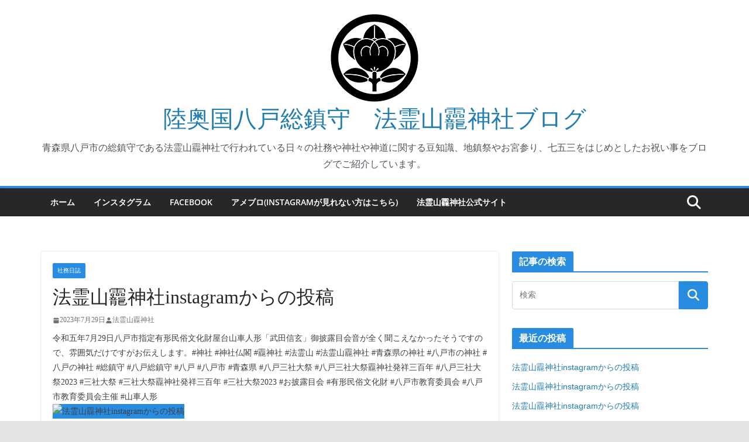

--- FILE ---
content_type: text/html; charset=UTF-8
request_url: https://blog.ogami-jinja.jp/archives/5892
body_size: 17083
content:
		<!doctype html>
		<html lang="ja">
		
<head><style>img.lazy{min-height:1px}</style><link href="https://blog.ogami-jinja.jp/wp-content/plugins/w3-total-cache/pub/js/lazyload.min.js" as="script">

			<meta charset="UTF-8"/>
		<meta name="viewport" content="width=device-width, initial-scale=1">
		<link rel="profile" href="http://gmpg.org/xfn/11"/>
		
	<meta name='robots' content='index, follow, max-image-preview:large, max-snippet:-1, max-video-preview:-1' />

	<!-- This site is optimized with the Yoast SEO plugin v26.8 - https://yoast.com/product/yoast-seo-wordpress/ -->
	<title>法霊山龗神社instagramからの投稿 - 陸奥国八戸総鎮守　法霊山龗神社ブログ</title>
	<link rel="canonical" href="https://blog.ogami-jinja.jp/archives/5892" />
	<meta property="og:locale" content="ja_JP" />
	<meta property="og:type" content="article" />
	<meta property="og:title" content="法霊山龗神社instagramからの投稿 - 陸奥国八戸総鎮守　法霊山龗神社ブログ" />
	<meta property="og:description" content="令和五年7月29日八戸市指定有形民俗文化財屋台山車人形「武田信玄」御披露目会音が全く聞こえなかったそうですので、雰囲気だけですがお伝えします。#神社 #神社仏閣 #龗神社 #法霊山 #法霊山龗神社 #青森県の神社 #八戸" />
	<meta property="og:url" content="https://blog.ogami-jinja.jp/archives/5892" />
	<meta property="og:site_name" content="陸奥国八戸総鎮守　法霊山龗神社ブログ" />
	<meta property="article:publisher" content="https://www.facebook.com/ogamijinja/" />
	<meta property="article:published_time" content="2023-07-29T07:13:04+00:00" />
	<meta property="article:modified_time" content="2023-08-08T09:46:03+00:00" />
	<meta name="author" content="法霊山龗神社" />
	<meta name="twitter:card" content="summary_large_image" />
	<meta name="twitter:label1" content="執筆者" />
	<meta name="twitter:data1" content="法霊山龗神社" />
	<script type="application/ld+json" class="yoast-schema-graph">{"@context":"https://schema.org","@graph":[{"@type":"Article","@id":"https://blog.ogami-jinja.jp/archives/5892#article","isPartOf":{"@id":"https://blog.ogami-jinja.jp/archives/5892"},"author":{"name":"法霊山龗神社","@id":"https://blog.ogami-jinja.jp/#/schema/person/c6f186a3454338d8ef0e658d3fc92ca7"},"headline":"法霊山龗神社instagramからの投稿","datePublished":"2023-07-29T07:13:04+00:00","dateModified":"2023-08-08T09:46:03+00:00","mainEntityOfPage":{"@id":"https://blog.ogami-jinja.jp/archives/5892"},"wordCount":1,"publisher":{"@id":"https://blog.ogami-jinja.jp/#organization"},"image":{"@id":"https://blog.ogami-jinja.jp/archives/5892#primaryimage"},"thumbnailUrl":"","articleSection":["社務日誌"],"inLanguage":"ja"},{"@type":"WebPage","@id":"https://blog.ogami-jinja.jp/archives/5892","url":"https://blog.ogami-jinja.jp/archives/5892","name":"法霊山龗神社instagramからの投稿 - 陸奥国八戸総鎮守　法霊山龗神社ブログ","isPartOf":{"@id":"https://blog.ogami-jinja.jp/#website"},"primaryImageOfPage":{"@id":"https://blog.ogami-jinja.jp/archives/5892#primaryimage"},"image":{"@id":"https://blog.ogami-jinja.jp/archives/5892#primaryimage"},"thumbnailUrl":"","datePublished":"2023-07-29T07:13:04+00:00","dateModified":"2023-08-08T09:46:03+00:00","breadcrumb":{"@id":"https://blog.ogami-jinja.jp/archives/5892#breadcrumb"},"inLanguage":"ja","potentialAction":[{"@type":"ReadAction","target":["https://blog.ogami-jinja.jp/archives/5892"]}]},{"@type":"ImageObject","inLanguage":"ja","@id":"https://blog.ogami-jinja.jp/archives/5892#primaryimage","url":"","contentUrl":"","width":432,"height":768},{"@type":"BreadcrumbList","@id":"https://blog.ogami-jinja.jp/archives/5892#breadcrumb","itemListElement":[{"@type":"ListItem","position":1,"name":"ホーム","item":"https://blog.ogami-jinja.jp/"},{"@type":"ListItem","position":2,"name":"法霊山龗神社instagramからの投稿"}]},{"@type":"WebSite","@id":"https://blog.ogami-jinja.jp/#website","url":"https://blog.ogami-jinja.jp/","name":"法霊山龗神社ブログ","description":"青森県八戸市の総鎮守である法霊山龗神社で行われている日々の社務や神社や神道に関する豆知識、地鎮祭やお宮参り、七五三をはじめとしたお祝い事をブログでご紹介しています。","publisher":{"@id":"https://blog.ogami-jinja.jp/#organization"},"potentialAction":[{"@type":"SearchAction","target":{"@type":"EntryPoint","urlTemplate":"https://blog.ogami-jinja.jp/?s={search_term_string}"},"query-input":{"@type":"PropertyValueSpecification","valueRequired":true,"valueName":"search_term_string"}}],"inLanguage":"ja"},{"@type":"Organization","@id":"https://blog.ogami-jinja.jp/#organization","name":"宗教法人龗神社","url":"https://blog.ogami-jinja.jp/","logo":{"@type":"ImageObject","inLanguage":"ja","@id":"https://blog.ogami-jinja.jp/#/schema/logo/image/","url":"https://blog.ogami-jinja.jp/wp-content/uploads/2021/06/f33285864d75b47f95a2d6544ce94839.png","contentUrl":"https://blog.ogami-jinja.jp/wp-content/uploads/2021/06/f33285864d75b47f95a2d6544ce94839.png","width":150,"height":150,"caption":"宗教法人龗神社"},"image":{"@id":"https://blog.ogami-jinja.jp/#/schema/logo/image/"},"sameAs":["https://www.facebook.com/ogamijinja/","https://www.instagram.com/ogami_jinja/","https://www.youtube.com/channel/UCRmgjmo9zK-SUV2dfPeNppA","https://ja.wikipedia.org/wiki/龗神社"]},{"@type":"Person","@id":"https://blog.ogami-jinja.jp/#/schema/person/c6f186a3454338d8ef0e658d3fc92ca7","name":"法霊山龗神社","image":{"@type":"ImageObject","inLanguage":"ja","@id":"https://blog.ogami-jinja.jp/#/schema/person/image/","url":"https://secure.gravatar.com/avatar/1818d93646885474aa38817a3d7c9d87d02d23d4dadd355b54a57c30d5fd15f5?s=96&d=mm&r=g","contentUrl":"https://secure.gravatar.com/avatar/1818d93646885474aa38817a3d7c9d87d02d23d4dadd355b54a57c30d5fd15f5?s=96&d=mm&r=g","caption":"法霊山龗神社"}}]}</script>
	<!-- / Yoast SEO plugin. -->


<link rel='dns-prefetch' href='//webfonts.xserver.jp' />
<link rel='dns-prefetch' href='//stats.wp.com' />
<link rel='dns-prefetch' href='//www.googletagmanager.com' />
<link rel="alternate" type="application/rss+xml" title="陸奥国八戸総鎮守　法霊山龗神社ブログ &raquo; フィード" href="https://blog.ogami-jinja.jp/feed" />
<link rel="alternate" type="application/rss+xml" title="陸奥国八戸総鎮守　法霊山龗神社ブログ &raquo; コメントフィード" href="https://blog.ogami-jinja.jp/comments/feed" />
<link rel="alternate" type="application/rss+xml" title="陸奥国八戸総鎮守　法霊山龗神社ブログ &raquo; 法霊山龗神社instagramからの投稿 のコメントのフィード" href="https://blog.ogami-jinja.jp/archives/5892/feed" />
<link rel="alternate" title="oEmbed (JSON)" type="application/json+oembed" href="https://blog.ogami-jinja.jp/wp-json/oembed/1.0/embed?url=https%3A%2F%2Fblog.ogami-jinja.jp%2Farchives%2F5892" />
<link rel="alternate" title="oEmbed (XML)" type="text/xml+oembed" href="https://blog.ogami-jinja.jp/wp-json/oembed/1.0/embed?url=https%3A%2F%2Fblog.ogami-jinja.jp%2Farchives%2F5892&#038;format=xml" />
<style id='wp-img-auto-sizes-contain-inline-css' type='text/css'>
img:is([sizes=auto i],[sizes^="auto," i]){contain-intrinsic-size:3000px 1500px}
/*# sourceURL=wp-img-auto-sizes-contain-inline-css */
</style>
<style id='wp-emoji-styles-inline-css' type='text/css'>

	img.wp-smiley, img.emoji {
		display: inline !important;
		border: none !important;
		box-shadow: none !important;
		height: 1em !important;
		width: 1em !important;
		margin: 0 0.07em !important;
		vertical-align: -0.1em !important;
		background: none !important;
		padding: 0 !important;
	}
/*# sourceURL=wp-emoji-styles-inline-css */
</style>
<style id='wp-block-library-inline-css' type='text/css'>
:root{--wp-block-synced-color:#7a00df;--wp-block-synced-color--rgb:122,0,223;--wp-bound-block-color:var(--wp-block-synced-color);--wp-editor-canvas-background:#ddd;--wp-admin-theme-color:#007cba;--wp-admin-theme-color--rgb:0,124,186;--wp-admin-theme-color-darker-10:#006ba1;--wp-admin-theme-color-darker-10--rgb:0,107,160.5;--wp-admin-theme-color-darker-20:#005a87;--wp-admin-theme-color-darker-20--rgb:0,90,135;--wp-admin-border-width-focus:2px}@media (min-resolution:192dpi){:root{--wp-admin-border-width-focus:1.5px}}.wp-element-button{cursor:pointer}:root .has-very-light-gray-background-color{background-color:#eee}:root .has-very-dark-gray-background-color{background-color:#313131}:root .has-very-light-gray-color{color:#eee}:root .has-very-dark-gray-color{color:#313131}:root .has-vivid-green-cyan-to-vivid-cyan-blue-gradient-background{background:linear-gradient(135deg,#00d084,#0693e3)}:root .has-purple-crush-gradient-background{background:linear-gradient(135deg,#34e2e4,#4721fb 50%,#ab1dfe)}:root .has-hazy-dawn-gradient-background{background:linear-gradient(135deg,#faaca8,#dad0ec)}:root .has-subdued-olive-gradient-background{background:linear-gradient(135deg,#fafae1,#67a671)}:root .has-atomic-cream-gradient-background{background:linear-gradient(135deg,#fdd79a,#004a59)}:root .has-nightshade-gradient-background{background:linear-gradient(135deg,#330968,#31cdcf)}:root .has-midnight-gradient-background{background:linear-gradient(135deg,#020381,#2874fc)}:root{--wp--preset--font-size--normal:16px;--wp--preset--font-size--huge:42px}.has-regular-font-size{font-size:1em}.has-larger-font-size{font-size:2.625em}.has-normal-font-size{font-size:var(--wp--preset--font-size--normal)}.has-huge-font-size{font-size:var(--wp--preset--font-size--huge)}.has-text-align-center{text-align:center}.has-text-align-left{text-align:left}.has-text-align-right{text-align:right}.has-fit-text{white-space:nowrap!important}#end-resizable-editor-section{display:none}.aligncenter{clear:both}.items-justified-left{justify-content:flex-start}.items-justified-center{justify-content:center}.items-justified-right{justify-content:flex-end}.items-justified-space-between{justify-content:space-between}.screen-reader-text{border:0;clip-path:inset(50%);height:1px;margin:-1px;overflow:hidden;padding:0;position:absolute;width:1px;word-wrap:normal!important}.screen-reader-text:focus{background-color:#ddd;clip-path:none;color:#444;display:block;font-size:1em;height:auto;left:5px;line-height:normal;padding:15px 23px 14px;text-decoration:none;top:5px;width:auto;z-index:100000}html :where(.has-border-color){border-style:solid}html :where([style*=border-top-color]){border-top-style:solid}html :where([style*=border-right-color]){border-right-style:solid}html :where([style*=border-bottom-color]){border-bottom-style:solid}html :where([style*=border-left-color]){border-left-style:solid}html :where([style*=border-width]){border-style:solid}html :where([style*=border-top-width]){border-top-style:solid}html :where([style*=border-right-width]){border-right-style:solid}html :where([style*=border-bottom-width]){border-bottom-style:solid}html :where([style*=border-left-width]){border-left-style:solid}html :where(img[class*=wp-image-]){height:auto;max-width:100%}:where(figure){margin:0 0 1em}html :where(.is-position-sticky){--wp-admin--admin-bar--position-offset:var(--wp-admin--admin-bar--height,0px)}@media screen and (max-width:600px){html :where(.is-position-sticky){--wp-admin--admin-bar--position-offset:0px}}

/*# sourceURL=wp-block-library-inline-css */
</style><style id='global-styles-inline-css' type='text/css'>
:root{--wp--preset--aspect-ratio--square: 1;--wp--preset--aspect-ratio--4-3: 4/3;--wp--preset--aspect-ratio--3-4: 3/4;--wp--preset--aspect-ratio--3-2: 3/2;--wp--preset--aspect-ratio--2-3: 2/3;--wp--preset--aspect-ratio--16-9: 16/9;--wp--preset--aspect-ratio--9-16: 9/16;--wp--preset--color--black: #000000;--wp--preset--color--cyan-bluish-gray: #abb8c3;--wp--preset--color--white: #ffffff;--wp--preset--color--pale-pink: #f78da7;--wp--preset--color--vivid-red: #cf2e2e;--wp--preset--color--luminous-vivid-orange: #ff6900;--wp--preset--color--luminous-vivid-amber: #fcb900;--wp--preset--color--light-green-cyan: #7bdcb5;--wp--preset--color--vivid-green-cyan: #00d084;--wp--preset--color--pale-cyan-blue: #8ed1fc;--wp--preset--color--vivid-cyan-blue: #0693e3;--wp--preset--color--vivid-purple: #9b51e0;--wp--preset--gradient--vivid-cyan-blue-to-vivid-purple: linear-gradient(135deg,rgb(6,147,227) 0%,rgb(155,81,224) 100%);--wp--preset--gradient--light-green-cyan-to-vivid-green-cyan: linear-gradient(135deg,rgb(122,220,180) 0%,rgb(0,208,130) 100%);--wp--preset--gradient--luminous-vivid-amber-to-luminous-vivid-orange: linear-gradient(135deg,rgb(252,185,0) 0%,rgb(255,105,0) 100%);--wp--preset--gradient--luminous-vivid-orange-to-vivid-red: linear-gradient(135deg,rgb(255,105,0) 0%,rgb(207,46,46) 100%);--wp--preset--gradient--very-light-gray-to-cyan-bluish-gray: linear-gradient(135deg,rgb(238,238,238) 0%,rgb(169,184,195) 100%);--wp--preset--gradient--cool-to-warm-spectrum: linear-gradient(135deg,rgb(74,234,220) 0%,rgb(151,120,209) 20%,rgb(207,42,186) 40%,rgb(238,44,130) 60%,rgb(251,105,98) 80%,rgb(254,248,76) 100%);--wp--preset--gradient--blush-light-purple: linear-gradient(135deg,rgb(255,206,236) 0%,rgb(152,150,240) 100%);--wp--preset--gradient--blush-bordeaux: linear-gradient(135deg,rgb(254,205,165) 0%,rgb(254,45,45) 50%,rgb(107,0,62) 100%);--wp--preset--gradient--luminous-dusk: linear-gradient(135deg,rgb(255,203,112) 0%,rgb(199,81,192) 50%,rgb(65,88,208) 100%);--wp--preset--gradient--pale-ocean: linear-gradient(135deg,rgb(255,245,203) 0%,rgb(182,227,212) 50%,rgb(51,167,181) 100%);--wp--preset--gradient--electric-grass: linear-gradient(135deg,rgb(202,248,128) 0%,rgb(113,206,126) 100%);--wp--preset--gradient--midnight: linear-gradient(135deg,rgb(2,3,129) 0%,rgb(40,116,252) 100%);--wp--preset--font-size--small: 13px;--wp--preset--font-size--medium: 20px;--wp--preset--font-size--large: 36px;--wp--preset--font-size--x-large: 42px;--wp--preset--spacing--20: 0.44rem;--wp--preset--spacing--30: 0.67rem;--wp--preset--spacing--40: 1rem;--wp--preset--spacing--50: 1.5rem;--wp--preset--spacing--60: 2.25rem;--wp--preset--spacing--70: 3.38rem;--wp--preset--spacing--80: 5.06rem;--wp--preset--shadow--natural: 6px 6px 9px rgba(0, 0, 0, 0.2);--wp--preset--shadow--deep: 12px 12px 50px rgba(0, 0, 0, 0.4);--wp--preset--shadow--sharp: 6px 6px 0px rgba(0, 0, 0, 0.2);--wp--preset--shadow--outlined: 6px 6px 0px -3px rgb(255, 255, 255), 6px 6px rgb(0, 0, 0);--wp--preset--shadow--crisp: 6px 6px 0px rgb(0, 0, 0);}:where(body) { margin: 0; }.wp-site-blocks > .alignleft { float: left; margin-right: 2em; }.wp-site-blocks > .alignright { float: right; margin-left: 2em; }.wp-site-blocks > .aligncenter { justify-content: center; margin-left: auto; margin-right: auto; }:where(.wp-site-blocks) > * { margin-block-start: 24px; margin-block-end: 0; }:where(.wp-site-blocks) > :first-child { margin-block-start: 0; }:where(.wp-site-blocks) > :last-child { margin-block-end: 0; }:root { --wp--style--block-gap: 24px; }:root :where(.is-layout-flow) > :first-child{margin-block-start: 0;}:root :where(.is-layout-flow) > :last-child{margin-block-end: 0;}:root :where(.is-layout-flow) > *{margin-block-start: 24px;margin-block-end: 0;}:root :where(.is-layout-constrained) > :first-child{margin-block-start: 0;}:root :where(.is-layout-constrained) > :last-child{margin-block-end: 0;}:root :where(.is-layout-constrained) > *{margin-block-start: 24px;margin-block-end: 0;}:root :where(.is-layout-flex){gap: 24px;}:root :where(.is-layout-grid){gap: 24px;}.is-layout-flow > .alignleft{float: left;margin-inline-start: 0;margin-inline-end: 2em;}.is-layout-flow > .alignright{float: right;margin-inline-start: 2em;margin-inline-end: 0;}.is-layout-flow > .aligncenter{margin-left: auto !important;margin-right: auto !important;}.is-layout-constrained > .alignleft{float: left;margin-inline-start: 0;margin-inline-end: 2em;}.is-layout-constrained > .alignright{float: right;margin-inline-start: 2em;margin-inline-end: 0;}.is-layout-constrained > .aligncenter{margin-left: auto !important;margin-right: auto !important;}.is-layout-constrained > :where(:not(.alignleft):not(.alignright):not(.alignfull)){margin-left: auto !important;margin-right: auto !important;}body .is-layout-flex{display: flex;}.is-layout-flex{flex-wrap: wrap;align-items: center;}.is-layout-flex > :is(*, div){margin: 0;}body .is-layout-grid{display: grid;}.is-layout-grid > :is(*, div){margin: 0;}body{padding-top: 0px;padding-right: 0px;padding-bottom: 0px;padding-left: 0px;}a:where(:not(.wp-element-button)){text-decoration: underline;}:root :where(.wp-element-button, .wp-block-button__link){background-color: #32373c;border-width: 0;color: #fff;font-family: inherit;font-size: inherit;font-style: inherit;font-weight: inherit;letter-spacing: inherit;line-height: inherit;padding-top: calc(0.667em + 2px);padding-right: calc(1.333em + 2px);padding-bottom: calc(0.667em + 2px);padding-left: calc(1.333em + 2px);text-decoration: none;text-transform: inherit;}.has-black-color{color: var(--wp--preset--color--black) !important;}.has-cyan-bluish-gray-color{color: var(--wp--preset--color--cyan-bluish-gray) !important;}.has-white-color{color: var(--wp--preset--color--white) !important;}.has-pale-pink-color{color: var(--wp--preset--color--pale-pink) !important;}.has-vivid-red-color{color: var(--wp--preset--color--vivid-red) !important;}.has-luminous-vivid-orange-color{color: var(--wp--preset--color--luminous-vivid-orange) !important;}.has-luminous-vivid-amber-color{color: var(--wp--preset--color--luminous-vivid-amber) !important;}.has-light-green-cyan-color{color: var(--wp--preset--color--light-green-cyan) !important;}.has-vivid-green-cyan-color{color: var(--wp--preset--color--vivid-green-cyan) !important;}.has-pale-cyan-blue-color{color: var(--wp--preset--color--pale-cyan-blue) !important;}.has-vivid-cyan-blue-color{color: var(--wp--preset--color--vivid-cyan-blue) !important;}.has-vivid-purple-color{color: var(--wp--preset--color--vivid-purple) !important;}.has-black-background-color{background-color: var(--wp--preset--color--black) !important;}.has-cyan-bluish-gray-background-color{background-color: var(--wp--preset--color--cyan-bluish-gray) !important;}.has-white-background-color{background-color: var(--wp--preset--color--white) !important;}.has-pale-pink-background-color{background-color: var(--wp--preset--color--pale-pink) !important;}.has-vivid-red-background-color{background-color: var(--wp--preset--color--vivid-red) !important;}.has-luminous-vivid-orange-background-color{background-color: var(--wp--preset--color--luminous-vivid-orange) !important;}.has-luminous-vivid-amber-background-color{background-color: var(--wp--preset--color--luminous-vivid-amber) !important;}.has-light-green-cyan-background-color{background-color: var(--wp--preset--color--light-green-cyan) !important;}.has-vivid-green-cyan-background-color{background-color: var(--wp--preset--color--vivid-green-cyan) !important;}.has-pale-cyan-blue-background-color{background-color: var(--wp--preset--color--pale-cyan-blue) !important;}.has-vivid-cyan-blue-background-color{background-color: var(--wp--preset--color--vivid-cyan-blue) !important;}.has-vivid-purple-background-color{background-color: var(--wp--preset--color--vivid-purple) !important;}.has-black-border-color{border-color: var(--wp--preset--color--black) !important;}.has-cyan-bluish-gray-border-color{border-color: var(--wp--preset--color--cyan-bluish-gray) !important;}.has-white-border-color{border-color: var(--wp--preset--color--white) !important;}.has-pale-pink-border-color{border-color: var(--wp--preset--color--pale-pink) !important;}.has-vivid-red-border-color{border-color: var(--wp--preset--color--vivid-red) !important;}.has-luminous-vivid-orange-border-color{border-color: var(--wp--preset--color--luminous-vivid-orange) !important;}.has-luminous-vivid-amber-border-color{border-color: var(--wp--preset--color--luminous-vivid-amber) !important;}.has-light-green-cyan-border-color{border-color: var(--wp--preset--color--light-green-cyan) !important;}.has-vivid-green-cyan-border-color{border-color: var(--wp--preset--color--vivid-green-cyan) !important;}.has-pale-cyan-blue-border-color{border-color: var(--wp--preset--color--pale-cyan-blue) !important;}.has-vivid-cyan-blue-border-color{border-color: var(--wp--preset--color--vivid-cyan-blue) !important;}.has-vivid-purple-border-color{border-color: var(--wp--preset--color--vivid-purple) !important;}.has-vivid-cyan-blue-to-vivid-purple-gradient-background{background: var(--wp--preset--gradient--vivid-cyan-blue-to-vivid-purple) !important;}.has-light-green-cyan-to-vivid-green-cyan-gradient-background{background: var(--wp--preset--gradient--light-green-cyan-to-vivid-green-cyan) !important;}.has-luminous-vivid-amber-to-luminous-vivid-orange-gradient-background{background: var(--wp--preset--gradient--luminous-vivid-amber-to-luminous-vivid-orange) !important;}.has-luminous-vivid-orange-to-vivid-red-gradient-background{background: var(--wp--preset--gradient--luminous-vivid-orange-to-vivid-red) !important;}.has-very-light-gray-to-cyan-bluish-gray-gradient-background{background: var(--wp--preset--gradient--very-light-gray-to-cyan-bluish-gray) !important;}.has-cool-to-warm-spectrum-gradient-background{background: var(--wp--preset--gradient--cool-to-warm-spectrum) !important;}.has-blush-light-purple-gradient-background{background: var(--wp--preset--gradient--blush-light-purple) !important;}.has-blush-bordeaux-gradient-background{background: var(--wp--preset--gradient--blush-bordeaux) !important;}.has-luminous-dusk-gradient-background{background: var(--wp--preset--gradient--luminous-dusk) !important;}.has-pale-ocean-gradient-background{background: var(--wp--preset--gradient--pale-ocean) !important;}.has-electric-grass-gradient-background{background: var(--wp--preset--gradient--electric-grass) !important;}.has-midnight-gradient-background{background: var(--wp--preset--gradient--midnight) !important;}.has-small-font-size{font-size: var(--wp--preset--font-size--small) !important;}.has-medium-font-size{font-size: var(--wp--preset--font-size--medium) !important;}.has-large-font-size{font-size: var(--wp--preset--font-size--large) !important;}.has-x-large-font-size{font-size: var(--wp--preset--font-size--x-large) !important;}
/*# sourceURL=global-styles-inline-css */
</style>

<link rel='stylesheet' id='colormag_style-css' href='https://blog.ogami-jinja.jp/wp-content/themes/colormag/style.css?ver=4.0.10' type='text/css' media='all' />
<style id='colormag_style-inline-css' type='text/css'>
.colormag-button,
			blockquote, button,
			input[type=reset],
			input[type=button],
			input[type=submit],
			.cm-home-icon.front_page_on,
			.cm-post-categories a,
			.cm-primary-nav ul li ul li:hover,
			.cm-primary-nav ul li.current-menu-item,
			.cm-primary-nav ul li.current_page_ancestor,
			.cm-primary-nav ul li.current-menu-ancestor,
			.cm-primary-nav ul li.current_page_item,
			.cm-primary-nav ul li:hover,
			.cm-primary-nav ul li.focus,
			.cm-mobile-nav li a:hover,
			.colormag-header-clean #cm-primary-nav .cm-menu-toggle:hover,
			.cm-header .cm-mobile-nav li:hover,
			.cm-header .cm-mobile-nav li.current-page-ancestor,
			.cm-header .cm-mobile-nav li.current-menu-ancestor,
			.cm-header .cm-mobile-nav li.current-page-item,
			.cm-header .cm-mobile-nav li.current-menu-item,
			.cm-primary-nav ul li.focus > a,
			.cm-layout-2 .cm-primary-nav ul ul.sub-menu li.focus > a,
			.cm-mobile-nav .current-menu-item>a, .cm-mobile-nav .current_page_item>a,
			.colormag-header-clean .cm-mobile-nav li:hover > a,
			.colormag-header-clean .cm-mobile-nav li.current-page-ancestor > a,
			.colormag-header-clean .cm-mobile-nav li.current-menu-ancestor > a,
			.colormag-header-clean .cm-mobile-nav li.current-page-item > a,
			.colormag-header-clean .cm-mobile-nav li.current-menu-item > a,
			.fa.search-top:hover,
			.widget_call_to_action .btn--primary,
			.colormag-footer--classic .cm-footer-cols .cm-row .cm-widget-title span::before,
			.colormag-footer--classic-bordered .cm-footer-cols .cm-row .cm-widget-title span::before,
			.cm-featured-posts .cm-widget-title span,
			.cm-featured-category-slider-widget .cm-slide-content .cm-entry-header-meta .cm-post-categories a,
			.cm-highlighted-posts .cm-post-content .cm-entry-header-meta .cm-post-categories a,
			.cm-category-slide-next, .cm-category-slide-prev, .slide-next,
			.slide-prev, .cm-tabbed-widget ul li, .cm-posts .wp-pagenavi .current,
			.cm-posts .wp-pagenavi a:hover, .cm-secondary .cm-widget-title span,
			.cm-posts .post .cm-post-content .cm-entry-header-meta .cm-post-categories a,
			.cm-page-header .cm-page-title span, .entry-meta .post-format i,
			.format-link .cm-entry-summary a, .cm-entry-button, .infinite-scroll .tg-infinite-scroll,
			.no-more-post-text, .pagination span,
			.comments-area .comment-author-link span,
			.cm-footer-cols .cm-row .cm-widget-title span,
			.advertisement_above_footer .cm-widget-title span,
			.error, .cm-primary .cm-widget-title span,
			.related-posts-wrapper.style-three .cm-post-content .cm-entry-title a:hover:before,
			.cm-slider-area .cm-widget-title span,
			.cm-beside-slider-widget .cm-widget-title span,
			.top-full-width-sidebar .cm-widget-title span,
			.wp-block-quote, .wp-block-quote.is-style-large,
			.wp-block-quote.has-text-align-right,
			.cm-error-404 .cm-btn, .widget .wp-block-heading, .wp-block-search button,
			.widget a::before, .cm-post-date a::before,
			.byline a::before,
			.colormag-footer--classic-bordered .cm-widget-title::before,
			.wp-block-button__link,
			#cm-tertiary .cm-widget-title span,
			.link-pagination .post-page-numbers.current,
			.wp-block-query-pagination-numbers .page-numbers.current,
			.wp-element-button,
			.wp-block-button .wp-block-button__link,
			.wp-element-button,
			.cm-layout-2 .cm-primary-nav ul ul.sub-menu li:hover,
			.cm-layout-2 .cm-primary-nav ul ul.sub-menu li.current-menu-ancestor,
			.cm-layout-2 .cm-primary-nav ul ul.sub-menu li.current-menu-item,
			.cm-layout-2 .cm-primary-nav ul ul.sub-menu li.focus,
			.search-wrap button,
			.page-numbers .current,
			.cm-footer-builder .cm-widget-title span,
			.wp-block-search .wp-element-button:hover{background-color:#288de0;}a,
			.cm-layout-2 #cm-primary-nav .fa.search-top:hover,
			.cm-layout-2 #cm-primary-nav.cm-mobile-nav .cm-random-post a:hover .fa-random,
			.cm-layout-2 #cm-primary-nav.cm-primary-nav .cm-random-post a:hover .fa-random,
			.cm-layout-2 .breaking-news .newsticker a:hover,
			.cm-layout-2 .cm-primary-nav ul li.current-menu-item > a,
			.cm-layout-2 .cm-primary-nav ul li.current_page_item > a,
			.cm-layout-2 .cm-primary-nav ul li:hover > a,
			.cm-layout-2 .cm-primary-nav ul li.focus > a
			.dark-skin .cm-layout-2-style-1 #cm-primary-nav.cm-primary-nav .cm-home-icon:hover .fa,
			.byline a:hover, .comments a:hover, .cm-edit-link a:hover, .cm-post-date a:hover,
			.social-links:not(.cm-header-actions .social-links) i.fa:hover, .cm-tag-links a:hover,
			.colormag-header-clean .social-links li:hover i.fa, .cm-layout-2-style-1 .social-links li:hover i.fa,
			.colormag-header-clean .breaking-news .newsticker a:hover, .widget_featured_posts .article-content .cm-entry-title a:hover,
			.widget_featured_slider .slide-content .cm-below-entry-meta .byline a:hover,
			.widget_featured_slider .slide-content .cm-below-entry-meta .comments a:hover,
			.widget_featured_slider .slide-content .cm-below-entry-meta .cm-post-date a:hover,
			.widget_featured_slider .slide-content .cm-entry-title a:hover,
			.widget_block_picture_news.widget_featured_posts .article-content .cm-entry-title a:hover,
			.widget_highlighted_posts .article-content .cm-below-entry-meta .byline a:hover,
			.widget_highlighted_posts .article-content .cm-below-entry-meta .comments a:hover,
			.widget_highlighted_posts .article-content .cm-below-entry-meta .cm-post-date a:hover,
			.widget_highlighted_posts .article-content .cm-entry-title a:hover, i.fa-arrow-up, i.fa-arrow-down,
			.cm-site-title a, #content .post .article-content .cm-entry-title a:hover, .entry-meta .byline i,
			.entry-meta .cat-links i, .entry-meta a, .post .cm-entry-title a:hover, .search .cm-entry-title a:hover,
			.entry-meta .comments-link a:hover, .entry-meta .cm-edit-link a:hover, .entry-meta .cm-post-date a:hover,
			.entry-meta .cm-tag-links a:hover, .single #content .tags a:hover, .count, .next a:hover, .previous a:hover,
			.related-posts-main-title .fa, .single-related-posts .article-content .cm-entry-title a:hover,
			.pagination a span:hover,
			#content .comments-area a.comment-cm-edit-link:hover, #content .comments-area a.comment-permalink:hover,
			#content .comments-area article header cite a:hover, .comments-area .comment-author-link a:hover,
			.comment .comment-reply-link:hover,
			.nav-next a, .nav-previous a,
			#cm-footer .cm-footer-menu ul li a:hover,
			.cm-footer-cols .cm-row a:hover, a#scroll-up i, .related-posts-wrapper-flyout .cm-entry-title a:hover,
			.human-diff-time .human-diff-time-display:hover,
			.cm-layout-2-style-1 #cm-primary-nav .fa:hover,
			.cm-footer-bar a,
			.cm-post-date a:hover,
			.cm-author a:hover,
			.cm-comments-link a:hover,
			.cm-tag-links a:hover,
			.cm-edit-link a:hover,
			.cm-footer-bar .copyright a,
			.cm-featured-posts .cm-entry-title a:hover,
			.cm-posts .post .cm-post-content .cm-entry-title a:hover,
			.cm-posts .post .single-title-above .cm-entry-title a:hover,
			.cm-layout-2 .cm-primary-nav ul li:hover > a,
			.cm-layout-2 #cm-primary-nav .fa:hover,
			.cm-entry-title a:hover,
			button:hover, input[type="button"]:hover,
			input[type="reset"]:hover,
			input[type="submit"]:hover,
			.wp-block-button .wp-block-button__link:hover,
			.cm-button:hover,
			.wp-element-button:hover,
			li.product .added_to_cart:hover,
			.comments-area .comment-permalink:hover,
			.cm-footer-bar-area .cm-footer-bar__2 a{color:#288de0;}#cm-primary-nav,
			.cm-contained .cm-header-2 .cm-row, .cm-header-builder.cm-full-width .cm-main-header .cm-header-bottom-row{border-top-color:#288de0;}.cm-layout-2 #cm-primary-nav,
			.cm-layout-2 .cm-primary-nav ul ul.sub-menu li:hover,
			.cm-layout-2 .cm-primary-nav ul > li:hover > a,
			.cm-layout-2 .cm-primary-nav ul > li.current-menu-item > a,
			.cm-layout-2 .cm-primary-nav ul > li.current-menu-ancestor > a,
			.cm-layout-2 .cm-primary-nav ul ul.sub-menu li.current-menu-ancestor,
			.cm-layout-2 .cm-primary-nav ul ul.sub-menu li.current-menu-item,
			.cm-layout-2 .cm-primary-nav ul ul.sub-menu li.focus,
			cm-layout-2 .cm-primary-nav ul ul.sub-menu li.current-menu-ancestor,
			cm-layout-2 .cm-primary-nav ul ul.sub-menu li.current-menu-item,
			cm-layout-2 #cm-primary-nav .cm-menu-toggle:hover,
			cm-layout-2 #cm-primary-nav.cm-mobile-nav .cm-menu-toggle,
			cm-layout-2 .cm-primary-nav ul > li:hover > a,
			cm-layout-2 .cm-primary-nav ul > li.current-menu-item > a,
			cm-layout-2 .cm-primary-nav ul > li.current-menu-ancestor > a,
			.cm-layout-2 .cm-primary-nav ul li.focus > a, .pagination a span:hover,
			.cm-error-404 .cm-btn,
			.single-post .cm-post-categories a::after,
			.widget .block-title,
			.cm-layout-2 .cm-primary-nav ul li.focus > a,
			button,
			input[type="button"],
			input[type="reset"],
			input[type="submit"],
			.wp-block-button .wp-block-button__link,
			.cm-button,
			.wp-element-button,
			li.product .added_to_cart{border-color:#288de0;}.cm-secondary .cm-widget-title,
			#cm-tertiary .cm-widget-title,
			.widget_featured_posts .widget-title,
			#secondary .widget-title,
			#cm-tertiary .widget-title,
			.cm-page-header .cm-page-title,
			.cm-footer-cols .cm-row .widget-title,
			.advertisement_above_footer .widget-title,
			#primary .widget-title,
			.widget_slider_area .widget-title,
			.widget_beside_slider .widget-title,
			.top-full-width-sidebar .widget-title,
			.cm-footer-cols .cm-row .cm-widget-title,
			.cm-footer-bar .copyright a,
			.cm-layout-2.cm-layout-2-style-2 #cm-primary-nav,
			.cm-layout-2 .cm-primary-nav ul > li:hover > a,
			.cm-footer-builder .cm-widget-title,
			.cm-layout-2 .cm-primary-nav ul > li.current-menu-item > a{border-bottom-color:#288de0;}.cm-entry-summary a{color:#dd3333;}.cm-entry-summary a:hover,
			.pagebuilder-content a:hover, .pagebuilder-content a:hover{color:#c92e2e;}@media screen and (min-width: 992px) {.cm-primary{width:70%;}}.cm-header .cm-menu-toggle svg,
			.cm-header .cm-menu-toggle svg{fill:#fff;}.cm-footer-bar-area .cm-footer-bar__2 a{color:#207daf;}.colormag-button,
			blockquote, button,
			input[type=reset],
			input[type=button],
			input[type=submit],
			.cm-home-icon.front_page_on,
			.cm-post-categories a,
			.cm-primary-nav ul li ul li:hover,
			.cm-primary-nav ul li.current-menu-item,
			.cm-primary-nav ul li.current_page_ancestor,
			.cm-primary-nav ul li.current-menu-ancestor,
			.cm-primary-nav ul li.current_page_item,
			.cm-primary-nav ul li:hover,
			.cm-primary-nav ul li.focus,
			.cm-mobile-nav li a:hover,
			.colormag-header-clean #cm-primary-nav .cm-menu-toggle:hover,
			.cm-header .cm-mobile-nav li:hover,
			.cm-header .cm-mobile-nav li.current-page-ancestor,
			.cm-header .cm-mobile-nav li.current-menu-ancestor,
			.cm-header .cm-mobile-nav li.current-page-item,
			.cm-header .cm-mobile-nav li.current-menu-item,
			.cm-primary-nav ul li.focus > a,
			.cm-layout-2 .cm-primary-nav ul ul.sub-menu li.focus > a,
			.cm-mobile-nav .current-menu-item>a, .cm-mobile-nav .current_page_item>a,
			.colormag-header-clean .cm-mobile-nav li:hover > a,
			.colormag-header-clean .cm-mobile-nav li.current-page-ancestor > a,
			.colormag-header-clean .cm-mobile-nav li.current-menu-ancestor > a,
			.colormag-header-clean .cm-mobile-nav li.current-page-item > a,
			.colormag-header-clean .cm-mobile-nav li.current-menu-item > a,
			.fa.search-top:hover,
			.widget_call_to_action .btn--primary,
			.colormag-footer--classic .cm-footer-cols .cm-row .cm-widget-title span::before,
			.colormag-footer--classic-bordered .cm-footer-cols .cm-row .cm-widget-title span::before,
			.cm-featured-posts .cm-widget-title span,
			.cm-featured-category-slider-widget .cm-slide-content .cm-entry-header-meta .cm-post-categories a,
			.cm-highlighted-posts .cm-post-content .cm-entry-header-meta .cm-post-categories a,
			.cm-category-slide-next, .cm-category-slide-prev, .slide-next,
			.slide-prev, .cm-tabbed-widget ul li, .cm-posts .wp-pagenavi .current,
			.cm-posts .wp-pagenavi a:hover, .cm-secondary .cm-widget-title span,
			.cm-posts .post .cm-post-content .cm-entry-header-meta .cm-post-categories a,
			.cm-page-header .cm-page-title span, .entry-meta .post-format i,
			.format-link .cm-entry-summary a, .cm-entry-button, .infinite-scroll .tg-infinite-scroll,
			.no-more-post-text, .pagination span,
			.comments-area .comment-author-link span,
			.cm-footer-cols .cm-row .cm-widget-title span,
			.advertisement_above_footer .cm-widget-title span,
			.error, .cm-primary .cm-widget-title span,
			.related-posts-wrapper.style-three .cm-post-content .cm-entry-title a:hover:before,
			.cm-slider-area .cm-widget-title span,
			.cm-beside-slider-widget .cm-widget-title span,
			.top-full-width-sidebar .cm-widget-title span,
			.wp-block-quote, .wp-block-quote.is-style-large,
			.wp-block-quote.has-text-align-right,
			.cm-error-404 .cm-btn, .widget .wp-block-heading, .wp-block-search button,
			.widget a::before, .cm-post-date a::before,
			.byline a::before,
			.colormag-footer--classic-bordered .cm-widget-title::before,
			.wp-block-button__link,
			#cm-tertiary .cm-widget-title span,
			.link-pagination .post-page-numbers.current,
			.wp-block-query-pagination-numbers .page-numbers.current,
			.wp-element-button,
			.wp-block-button .wp-block-button__link,
			.wp-element-button,
			.cm-layout-2 .cm-primary-nav ul ul.sub-menu li:hover,
			.cm-layout-2 .cm-primary-nav ul ul.sub-menu li.current-menu-ancestor,
			.cm-layout-2 .cm-primary-nav ul ul.sub-menu li.current-menu-item,
			.cm-layout-2 .cm-primary-nav ul ul.sub-menu li.focus,
			.search-wrap button,
			.page-numbers .current,
			.cm-footer-builder .cm-widget-title span,
			.wp-block-search .wp-element-button:hover{background-color:#288de0;}a,
			.cm-layout-2 #cm-primary-nav .fa.search-top:hover,
			.cm-layout-2 #cm-primary-nav.cm-mobile-nav .cm-random-post a:hover .fa-random,
			.cm-layout-2 #cm-primary-nav.cm-primary-nav .cm-random-post a:hover .fa-random,
			.cm-layout-2 .breaking-news .newsticker a:hover,
			.cm-layout-2 .cm-primary-nav ul li.current-menu-item > a,
			.cm-layout-2 .cm-primary-nav ul li.current_page_item > a,
			.cm-layout-2 .cm-primary-nav ul li:hover > a,
			.cm-layout-2 .cm-primary-nav ul li.focus > a
			.dark-skin .cm-layout-2-style-1 #cm-primary-nav.cm-primary-nav .cm-home-icon:hover .fa,
			.byline a:hover, .comments a:hover, .cm-edit-link a:hover, .cm-post-date a:hover,
			.social-links:not(.cm-header-actions .social-links) i.fa:hover, .cm-tag-links a:hover,
			.colormag-header-clean .social-links li:hover i.fa, .cm-layout-2-style-1 .social-links li:hover i.fa,
			.colormag-header-clean .breaking-news .newsticker a:hover, .widget_featured_posts .article-content .cm-entry-title a:hover,
			.widget_featured_slider .slide-content .cm-below-entry-meta .byline a:hover,
			.widget_featured_slider .slide-content .cm-below-entry-meta .comments a:hover,
			.widget_featured_slider .slide-content .cm-below-entry-meta .cm-post-date a:hover,
			.widget_featured_slider .slide-content .cm-entry-title a:hover,
			.widget_block_picture_news.widget_featured_posts .article-content .cm-entry-title a:hover,
			.widget_highlighted_posts .article-content .cm-below-entry-meta .byline a:hover,
			.widget_highlighted_posts .article-content .cm-below-entry-meta .comments a:hover,
			.widget_highlighted_posts .article-content .cm-below-entry-meta .cm-post-date a:hover,
			.widget_highlighted_posts .article-content .cm-entry-title a:hover, i.fa-arrow-up, i.fa-arrow-down,
			.cm-site-title a, #content .post .article-content .cm-entry-title a:hover, .entry-meta .byline i,
			.entry-meta .cat-links i, .entry-meta a, .post .cm-entry-title a:hover, .search .cm-entry-title a:hover,
			.entry-meta .comments-link a:hover, .entry-meta .cm-edit-link a:hover, .entry-meta .cm-post-date a:hover,
			.entry-meta .cm-tag-links a:hover, .single #content .tags a:hover, .count, .next a:hover, .previous a:hover,
			.related-posts-main-title .fa, .single-related-posts .article-content .cm-entry-title a:hover,
			.pagination a span:hover,
			#content .comments-area a.comment-cm-edit-link:hover, #content .comments-area a.comment-permalink:hover,
			#content .comments-area article header cite a:hover, .comments-area .comment-author-link a:hover,
			.comment .comment-reply-link:hover,
			.nav-next a, .nav-previous a,
			#cm-footer .cm-footer-menu ul li a:hover,
			.cm-footer-cols .cm-row a:hover, a#scroll-up i, .related-posts-wrapper-flyout .cm-entry-title a:hover,
			.human-diff-time .human-diff-time-display:hover,
			.cm-layout-2-style-1 #cm-primary-nav .fa:hover,
			.cm-footer-bar a,
			.cm-post-date a:hover,
			.cm-author a:hover,
			.cm-comments-link a:hover,
			.cm-tag-links a:hover,
			.cm-edit-link a:hover,
			.cm-footer-bar .copyright a,
			.cm-featured-posts .cm-entry-title a:hover,
			.cm-posts .post .cm-post-content .cm-entry-title a:hover,
			.cm-posts .post .single-title-above .cm-entry-title a:hover,
			.cm-layout-2 .cm-primary-nav ul li:hover > a,
			.cm-layout-2 #cm-primary-nav .fa:hover,
			.cm-entry-title a:hover,
			button:hover, input[type="button"]:hover,
			input[type="reset"]:hover,
			input[type="submit"]:hover,
			.wp-block-button .wp-block-button__link:hover,
			.cm-button:hover,
			.wp-element-button:hover,
			li.product .added_to_cart:hover,
			.comments-area .comment-permalink:hover,
			.cm-footer-bar-area .cm-footer-bar__2 a{color:#288de0;}#cm-primary-nav,
			.cm-contained .cm-header-2 .cm-row, .cm-header-builder.cm-full-width .cm-main-header .cm-header-bottom-row{border-top-color:#288de0;}.cm-layout-2 #cm-primary-nav,
			.cm-layout-2 .cm-primary-nav ul ul.sub-menu li:hover,
			.cm-layout-2 .cm-primary-nav ul > li:hover > a,
			.cm-layout-2 .cm-primary-nav ul > li.current-menu-item > a,
			.cm-layout-2 .cm-primary-nav ul > li.current-menu-ancestor > a,
			.cm-layout-2 .cm-primary-nav ul ul.sub-menu li.current-menu-ancestor,
			.cm-layout-2 .cm-primary-nav ul ul.sub-menu li.current-menu-item,
			.cm-layout-2 .cm-primary-nav ul ul.sub-menu li.focus,
			cm-layout-2 .cm-primary-nav ul ul.sub-menu li.current-menu-ancestor,
			cm-layout-2 .cm-primary-nav ul ul.sub-menu li.current-menu-item,
			cm-layout-2 #cm-primary-nav .cm-menu-toggle:hover,
			cm-layout-2 #cm-primary-nav.cm-mobile-nav .cm-menu-toggle,
			cm-layout-2 .cm-primary-nav ul > li:hover > a,
			cm-layout-2 .cm-primary-nav ul > li.current-menu-item > a,
			cm-layout-2 .cm-primary-nav ul > li.current-menu-ancestor > a,
			.cm-layout-2 .cm-primary-nav ul li.focus > a, .pagination a span:hover,
			.cm-error-404 .cm-btn,
			.single-post .cm-post-categories a::after,
			.widget .block-title,
			.cm-layout-2 .cm-primary-nav ul li.focus > a,
			button,
			input[type="button"],
			input[type="reset"],
			input[type="submit"],
			.wp-block-button .wp-block-button__link,
			.cm-button,
			.wp-element-button,
			li.product .added_to_cart{border-color:#288de0;}.cm-secondary .cm-widget-title,
			#cm-tertiary .cm-widget-title,
			.widget_featured_posts .widget-title,
			#secondary .widget-title,
			#cm-tertiary .widget-title,
			.cm-page-header .cm-page-title,
			.cm-footer-cols .cm-row .widget-title,
			.advertisement_above_footer .widget-title,
			#primary .widget-title,
			.widget_slider_area .widget-title,
			.widget_beside_slider .widget-title,
			.top-full-width-sidebar .widget-title,
			.cm-footer-cols .cm-row .cm-widget-title,
			.cm-footer-bar .copyright a,
			.cm-layout-2.cm-layout-2-style-2 #cm-primary-nav,
			.cm-layout-2 .cm-primary-nav ul > li:hover > a,
			.cm-footer-builder .cm-widget-title,
			.cm-layout-2 .cm-primary-nav ul > li.current-menu-item > a{border-bottom-color:#288de0;}.cm-entry-summary a{color:#dd3333;}.cm-entry-summary a:hover,
			.pagebuilder-content a:hover, .pagebuilder-content a:hover{color:#c92e2e;}@media screen and (min-width: 992px) {.cm-primary{width:70%;}}.cm-header .cm-menu-toggle svg,
			.cm-header .cm-menu-toggle svg{fill:#fff;}.cm-footer-bar-area .cm-footer-bar__2 a{color:#207daf;}:root{--top-grid-columns: 4;
			--main-grid-columns: 4;
			--bottom-grid-columns: 2;
			} :root{--colormag-color-1: #eaf3fb;--colormag-color-2: #bfdcf3;--colormag-color-3: #94c4eb;--colormag-color-4: #6aace2;--colormag-color-5: #257bc1;--colormag-color-6: #1d6096;--colormag-color-7: #15446b;--colormag-color-8: #0c2941;--colormag-color-9: #040e16;}.mzb-featured-posts, .mzb-social-icon, .mzb-featured-categories, .mzb-social-icons-insert{--color--light--primary:rgba(40,141,224,0.1);}body{--color--light--primary:#288de0;--color--primary:#288de0;}
/*# sourceURL=colormag_style-inline-css */
</style>
<link rel='stylesheet' id='font-awesome-all-css' href='https://blog.ogami-jinja.jp/wp-content/themes/colormag/inc/customizer/customind/assets/fontawesome/v6/css/all.min.css?ver=6.2.4' type='text/css' media='all' />
<link rel='stylesheet' id='font-awesome-4-css' href='https://blog.ogami-jinja.jp/wp-content/themes/colormag/assets/library/font-awesome/css/v4-shims.min.css?ver=4.7.0' type='text/css' media='all' />
<link rel='stylesheet' id='font-awesome-solid-css' href='https://blog.ogami-jinja.jp/wp-content/themes/colormag/assets/library/font-awesome/css/solid.min.css?ver=6.2.4' type='text/css' media='all' />
<script type="text/javascript" src="https://blog.ogami-jinja.jp/wp-includes/js/jquery/jquery.min.js?ver=3.7.1" id="jquery-core-js"></script>
<script type="text/javascript" src="https://blog.ogami-jinja.jp/wp-includes/js/jquery/jquery-migrate.min.js?ver=3.4.1" id="jquery-migrate-js"></script>
<script type="text/javascript" src="//webfonts.xserver.jp/js/xserverv3.js?fadein=0&amp;ver=2.0.9" id="typesquare_std-js"></script>
<link rel="https://api.w.org/" href="https://blog.ogami-jinja.jp/wp-json/" /><link rel="alternate" title="JSON" type="application/json" href="https://blog.ogami-jinja.jp/wp-json/wp/v2/posts/5892" /><link rel="EditURI" type="application/rsd+xml" title="RSD" href="https://blog.ogami-jinja.jp/xmlrpc.php?rsd" />
<meta name="generator" content="WordPress 6.9" />
<link rel='shortlink' href='https://blog.ogami-jinja.jp/?p=5892' />
<style>
		#category-posts-2-internal ul {padding: 0;}
#category-posts-2-internal .cat-post-item img {max-width: initial; max-height: initial; margin: initial;}
#category-posts-2-internal .cat-post-author {margin-bottom: 0;}
#category-posts-2-internal .cat-post-thumbnail {margin: 5px 10px 5px 0;}
#category-posts-2-internal .cat-post-item:before {content: ""; clear: both;}
#category-posts-2-internal .cat-post-excerpt-more {display: inline-block;}
#category-posts-2-internal .cat-post-item {list-style: none; margin: 3px 0 10px; padding: 3px 0;}
#category-posts-2-internal .cat-post-current .cat-post-title {font-weight: bold; text-transform: uppercase;}
#category-posts-2-internal [class*=cat-post-tax] {font-size: 0.85em;}
#category-posts-2-internal [class*=cat-post-tax] * {display:inline-block;}
#category-posts-2-internal .cat-post-item:after {content: ""; display: table;	clear: both;}
#category-posts-2-internal .cat-post-item .cat-post-title {overflow: hidden;text-overflow: ellipsis;white-space: initial;display: -webkit-box;-webkit-line-clamp: 2;-webkit-box-orient: vertical;padding-bottom: 0 !important;}
#category-posts-2-internal .cat-post-item:after {content: ""; display: table;	clear: both;}
#category-posts-2-internal .cat-post-thumbnail {display:block; float:left; margin:5px 10px 5px 0;}
#category-posts-2-internal .cat-post-crop {overflow:hidden;display:block;}
#category-posts-2-internal p {margin:5px 0 0 0}
#category-posts-2-internal li > div {margin:5px 0 0 0; clear:both;}
#category-posts-2-internal .dashicons {vertical-align:middle;}
</style>
		<meta name="generator" content="Site Kit by Google 1.171.0" /><!-- Google Tag Manager -->
<script>(function(w,d,s,l,i){w[l]=w[l]||[];w[l].push({'gtm.start':
new Date().getTime(),event:'gtm.js'});var f=d.getElementsByTagName(s)[0],
j=d.createElement(s),dl=l!='dataLayer'?'&l='+l:'';j.async=true;j.src=
'https://www.googletagmanager.com/gtm.js?id='+i+dl;f.parentNode.insertBefore(j,f);
})(window,document,'script','dataLayer','GTM-MZ68LBJ');</script>
<!-- End Google Tag Manager --><style type='text/css'>
h1,h2,h3,h1:lang(ja),h2:lang(ja),h3:lang(ja),.entry-title:lang(ja){ font-family: "新ゴ B";}h4,h5,h6,h4:lang(ja),h5:lang(ja),h6:lang(ja),div.entry-meta span:lang(ja),footer.entry-footer span:lang(ja){ font-family: "新ゴ B";}.hentry,.entry-content p,.post-inner.entry-content p,#comments div:lang(ja){ font-family: "新ゴ R";}strong,b,#comments .comment-author .fn:lang(ja){ font-family: "新ゴ B";}</style>
	<style>img#wpstats{display:none}</style>
		<link rel="pingback" href="https://blog.ogami-jinja.jp/xmlrpc.php"><noscript><style>.lazyload[data-src]{display:none !important;}</style></noscript><style>.lazyload{background-image:none !important;}.lazyload:before{background-image:none !important;}</style><link rel="icon" href="https://blog.ogami-jinja.jp/wp-content/uploads/2021/06/cropped-橘紋-32x32.jpg" sizes="32x32" />
<link rel="icon" href="https://blog.ogami-jinja.jp/wp-content/uploads/2021/06/cropped-橘紋-192x192.jpg" sizes="192x192" />
<link rel="apple-touch-icon" href="https://blog.ogami-jinja.jp/wp-content/uploads/2021/06/cropped-橘紋-180x180.jpg" />
<meta name="msapplication-TileImage" content="https://blog.ogami-jinja.jp/wp-content/uploads/2021/06/cropped-橘紋-270x270.jpg" />
		<style type="text/css" id="wp-custom-css">
			
body {
  font-family: sans-serif; /* 1 */
  line-height: 1.15; /* 2 */
  -ms-text-size-adjust: 100%; /* 3 */
  -webkit-text-size-adjust: 100%; /* 3 */
	font-size: 1.2em;
}		</style>
		
</head>

<body class="wp-singular post-template-default single single-post postid-5892 single-format-standard wp-custom-logo wp-embed-responsive wp-theme-colormag cm-header-layout-1 adv-style-1  wide header_display_type_two">


<!-- Google Tag Manager (noscript) -->
<noscript><iframe src="https://www.googletagmanager.com/ns.html?id=GTM-MZ68LBJ"
height="0" width="0" style="display:none;visibility:hidden"></iframe></noscript>
<!-- End Google Tag Manager (noscript) -->

		<div id="page" class="hfeed site">
				<a class="skip-link screen-reader-text" href="#main">コンテンツへスキップ</a>
		

			<header id="cm-masthead" class="cm-header cm-layout-1 cm-layout-1-style-1 cm-full-width">
		
		
				<div class="cm-main-header">
		
		
	<div id="cm-header-1" class="cm-header-1">
		<div class="cm-container">
			<div class="cm-row">

				<div class="cm-header-col-1">
										<div id="cm-site-branding" class="cm-site-branding">
		<a href="https://blog.ogami-jinja.jp/" class="custom-logo-link" rel="home"><img width="150" height="150" src="[data-uri]" class="custom-logo lazyload" alt="陸奥国八戸総鎮守　法霊山龗神社ブログ" decoding="async" data-src="https://blog.ogami-jinja.jp/wp-content/uploads/2021/06/f33285864d75b47f95a2d6544ce94839.png" data-eio-rwidth="150" data-eio-rheight="150" /><noscript><img width="150" height="150" src="data:image/svg+xml,%3Csvg%20xmlns='http://www.w3.org/2000/svg'%20viewBox='0%200%20150%20150'%3E%3C/svg%3E" data-src="https://blog.ogami-jinja.jp/wp-content/uploads/2021/06/f33285864d75b47f95a2d6544ce94839.png" class="custom-logo lazy" alt="陸奥国八戸総鎮守　法霊山龗神社ブログ" decoding="async" data-eio="l" /></noscript></a>					</div><!-- #cm-site-branding -->
	
	<div id="cm-site-info" class="">
								<h3 class="cm-site-title">
							<a href="https://blog.ogami-jinja.jp/" title="陸奥国八戸総鎮守　法霊山龗神社ブログ" rel="home">陸奥国八戸総鎮守　法霊山龗神社ブログ</a>
						</h3>
						
											<p class="cm-site-description">
							青森県八戸市の総鎮守である法霊山龗神社で行われている日々の社務や神社や神道に関する豆知識、地鎮祭やお宮参り、七五三をはじめとしたお祝い事をブログでご紹介しています。						</p><!-- .cm-site-description -->
											</div><!-- #cm-site-info -->
					</div><!-- .cm-header-col-1 -->

				<div class="cm-header-col-2">
								</div><!-- .cm-header-col-2 -->

		</div>
	</div>
</div>
		
<div id="cm-header-2" class="cm-header-2">
	<nav id="cm-primary-nav" class="cm-primary-nav">
		<div class="cm-container">
			<div class="cm-row">
				
											<div class="cm-header-actions">
													<div class="cm-top-search">
						<i class="fa fa-search search-top"></i>
						<div class="search-form-top">
									
<form action="https://blog.ogami-jinja.jp/" class="search-form searchform clearfix" method="get" role="search">

	<div class="search-wrap">
		<input type="search"
				class="s field"
				name="s"
				value=""
				placeholder="検索"
		/>

		<button class="search-icon" type="submit"></button>
	</div>

</form><!-- .searchform -->
						</div>
					</div>
									</div>
				
					<p class="cm-menu-toggle" aria-expanded="false">
						<svg class="cm-icon cm-icon--bars" xmlns="http://www.w3.org/2000/svg" viewBox="0 0 24 24"><path d="M21 19H3a1 1 0 0 1 0-2h18a1 1 0 0 1 0 2Zm0-6H3a1 1 0 0 1 0-2h18a1 1 0 0 1 0 2Zm0-6H3a1 1 0 0 1 0-2h18a1 1 0 0 1 0 2Z"></path></svg>						<svg class="cm-icon cm-icon--x-mark" xmlns="http://www.w3.org/2000/svg" viewBox="0 0 24 24"><path d="m13.4 12 8.3-8.3c.4-.4.4-1 0-1.4s-1-.4-1.4 0L12 10.6 3.7 2.3c-.4-.4-1-.4-1.4 0s-.4 1 0 1.4l8.3 8.3-8.3 8.3c-.4.4-.4 1 0 1.4.2.2.4.3.7.3s.5-.1.7-.3l8.3-8.3 8.3 8.3c.2.2.5.3.7.3s.5-.1.7-.3c.4-.4.4-1 0-1.4L13.4 12z"></path></svg>					</p>
					<div class="cm-menu-primary-container"><ul id="menu-top-menu" class="menu"><li id="menu-item-297" class="menu-item menu-item-type-custom menu-item-object-custom menu-item-home menu-item-297"><a href="https://blog.ogami-jinja.jp">ホーム</a></li>
<li id="menu-item-298" class="menu-item menu-item-type-custom menu-item-object-custom menu-item-298"><a href="https://www.instagram.com/ogami_jinja/">インスタグラム</a></li>
<li id="menu-item-299" class="menu-item menu-item-type-custom menu-item-object-custom menu-item-299"><a href="https://www.facebook.com/ogamijinja/">Facebook</a></li>
<li id="menu-item-3095" class="menu-item menu-item-type-custom menu-item-object-custom menu-item-3095"><a href="https://ameblo.jp/ogami-jinja">アメブロ(Instagramが見れない方はこちら)</a></li>
<li id="menu-item-300" class="menu-item menu-item-type-custom menu-item-object-custom menu-item-300"><a href="https://www.ogami-jinja.jp/">法霊山龗神社公式サイト</a></li>
</ul></div>
			</div>
		</div>
	</nav>
</div>
			
				</div> <!-- /.cm-main-header -->
		
				</header><!-- #cm-masthead -->
		
		

	<div id="cm-content" class="cm-content">
		
		<div class="cm-container">
		
<div class="cm-row">
	
	<div id="cm-primary" class="cm-primary">
		<div class="cm-posts clearfix">

			
<article sdfdfds id="post-5892" class="post-5892 post type-post status-publish format-standard has-post-thumbnail hentry category-diary">
	
				<div class="cm-featured-image">
							</div>

			
	<div class="cm-post-content">
		<div class="cm-entry-header-meta"><div class="cm-post-categories"><a href="https://blog.ogami-jinja.jp/archives/category/diary" rel="category tag">社務日誌</a></div></div>	<header class="cm-entry-header">
				<h1 class="cm-entry-title">
			法霊山龗神社instagramからの投稿		</h1>
			</header>
<div class="cm-below-entry-meta "><span class="cm-post-date"><a href="https://blog.ogami-jinja.jp/archives/5892" title="07:13" rel="bookmark"><svg class="cm-icon cm-icon--calendar-fill" xmlns="http://www.w3.org/2000/svg" viewBox="0 0 24 24"><path d="M21.1 6.6v1.6c0 .6-.4 1-1 1H3.9c-.6 0-1-.4-1-1V6.6c0-1.5 1.3-2.8 2.8-2.8h1.7V3c0-.6.4-1 1-1s1 .4 1 1v.8h5.2V3c0-.6.4-1 1-1s1 .4 1 1v.8h1.7c1.5 0 2.8 1.3 2.8 2.8zm-1 4.6H3.9c-.6 0-1 .4-1 1v7c0 1.5 1.3 2.8 2.8 2.8h12.6c1.5 0 2.8-1.3 2.8-2.8v-7c0-.6-.4-1-1-1z"></path></svg> <time class="entry-date published updated" datetime="2023-07-29T07:13:04+09:00">2023年7月29日</time></a></span>
		<span class="cm-author cm-vcard">
			<svg class="cm-icon cm-icon--user" xmlns="http://www.w3.org/2000/svg" viewBox="0 0 24 24"><path d="M7 7c0-2.8 2.2-5 5-5s5 2.2 5 5-2.2 5-5 5-5-2.2-5-5zm9 7H8c-2.8 0-5 2.2-5 5v2c0 .6.4 1 1 1h16c.6 0 1-.4 1-1v-2c0-2.8-2.2-5-5-5z"></path></svg>			<a class="url fn n"
			href="https://blog.ogami-jinja.jp/archives/author/constmaster"
			title="法霊山龗神社"
			>
				法霊山龗神社			</a>
		</span>

		</div>
<div class="cm-entry-summary">
	<p>令和五年7月29日八戸市指定有形民俗文化財屋台山車人形「武田信玄」御披露目会音が全く聞こえなかったそうですので、雰囲気だけですがお伝えします。#神社 #神社仏閣 #龗神社 #法霊山 #法霊山龗神社 #青森県の神社 #八戸市の神社 #八戸の神社 #総鎮守 #八戸総鎮守 #八戸 #八戸市 #青森県 #八戸三社大祭 #八戸三社大祭龗神社発祥三百年 #八戸三社大祭2023 #三社大祭 #三社大祭龗神社発祥三百年 #三社大祭2023 #お披露目会 #有形民俗文化財 #八戸市教育委員会 #八戸市教育委員会主催 #山車人形<br /><img class="lazy" fetchpriority="high" decoding="async" src="data:image/svg+xml,%3Csvg%20xmlns='http://www.w3.org/2000/svg'%20viewBox='0%200%20640%20640'%3E%3C/svg%3E" data-src="https://blog.ogami-jinja.jp/wp-content/uploads/2023/07/10000000_263848176389952_5093499410813211984_n.mp4"  alt="法霊山龗神社instagramからの投稿" width="640" height="640"  /></p>
</div>
	
	</div>

	
	</article>
		</div><!-- .cm-posts -->
		
		<ul class="default-wp-page">
			<li class="previous"><a href="https://blog.ogami-jinja.jp/archives/5889" rel="prev"><span class="meta-nav"><svg class="cm-icon cm-icon--arrow-left-long" xmlns="http://www.w3.org/2000/svg" viewBox="0 0 24 24"><path d="M2 12.38a1 1 0 0 1 0-.76.91.91 0 0 1 .22-.33L6.52 7a1 1 0 0 1 1.42 0 1 1 0 0 1 0 1.41L5.36 11H21a1 1 0 0 1 0 2H5.36l2.58 2.58a1 1 0 0 1 0 1.41 1 1 0 0 1-.71.3 1 1 0 0 1-.71-.3l-4.28-4.28a.91.91 0 0 1-.24-.33Z"></path></svg></span> 法霊山龗神社instagramからの投稿</a></li>
			<li class="next"><a href="https://blog.ogami-jinja.jp/archives/5895" rel="next">法霊山龗神社instagramからの投稿 <span class="meta-nav"><svg class="cm-icon cm-icon--arrow-right-long" xmlns="http://www.w3.org/2000/svg" viewBox="0 0 24 24"><path d="M21.92 12.38a1 1 0 0 0 0-.76 1 1 0 0 0-.21-.33L17.42 7A1 1 0 0 0 16 8.42L18.59 11H2.94a1 1 0 1 0 0 2h15.65L16 15.58A1 1 0 0 0 16 17a1 1 0 0 0 1.41 0l4.29-4.28a1 1 0 0 0 .22-.34Z"></path></svg></span></a></li>
		</ul>

		</div><!-- #cm-primary -->

	
<div id="cm-secondary" class="cm-secondary">
	
	<aside id="search-2" class="widget widget_search"><h3 class="cm-widget-title"><span>記事の検索</span></h3>
<form action="https://blog.ogami-jinja.jp/" class="search-form searchform clearfix" method="get" role="search">

	<div class="search-wrap">
		<input type="search"
				class="s field"
				name="s"
				value=""
				placeholder="検索"
		/>

		<button class="search-icon" type="submit"></button>
	</div>

</form><!-- .searchform -->
</aside>
		<aside id="recent-posts-2" class="widget widget_recent_entries">
		<h3 class="cm-widget-title"><span>最近の投稿</span></h3>
		<ul>
											<li>
					<a href="https://blog.ogami-jinja.jp/archives/16996">法霊山龗神社instagramからの投稿</a>
									</li>
											<li>
					<a href="https://blog.ogami-jinja.jp/archives/16993">法霊山龗神社instagramからの投稿</a>
									</li>
											<li>
					<a href="https://blog.ogami-jinja.jp/archives/16990">法霊山龗神社instagramからの投稿</a>
									</li>
											<li>
					<a href="https://blog.ogami-jinja.jp/archives/16987">法霊山龗神社instagramからの投稿</a>
									</li>
											<li>
					<a href="https://blog.ogami-jinja.jp/archives/16984">法霊山龗神社instagramからの投稿</a>
									</li>
					</ul>

		</aside><aside id="category-posts-2" class="widget cat-post-widget"><h3 class="cm-widget-title"><span>人気の高い記事</span></h3><ul id="category-posts-2-internal" class="category-posts-internal">
<li class='cat-post-item'><div><a class="cat-post-title" href="https://blog.ogami-jinja.jp/archives/159" rel="bookmark">神職は拝み屋さんや霊能者さんとは役割が違うというお話</a></div></li><li class='cat-post-item'><div><a class="cat-post-title" href="https://blog.ogami-jinja.jp/archives/1539" rel="bookmark">〜鬼の真実は人間だったという話〜</a></div></li><li class='cat-post-item'><div><a class="cat-post-title" href="https://blog.ogami-jinja.jp/archives/162" rel="bookmark">神社でお願い事をするのは間違い？その1</a></div></li><li class='cat-post-item'><div><a class="cat-post-title" href="https://blog.ogami-jinja.jp/archives/1548" rel="bookmark">井戸埋めはちゃんとしないと怖いですよという話</a></div></li><li class='cat-post-item'><div><a class="cat-post-title" href="https://blog.ogami-jinja.jp/archives/523" rel="bookmark">市杵島姫命について その3</a></div></li><li class='cat-post-item'><div><a class="cat-post-title" href="https://blog.ogami-jinja.jp/archives/2241" rel="bookmark">地鎮祭を行なったが納得いかないので教えて欲しいと問い合わせ頂いた方の件(業者さんにも是非知っておいて欲しい件)その2</a></div></li><li class='cat-post-item'><div><a class="cat-post-title" href="https://blog.ogami-jinja.jp/archives/634" rel="bookmark">【縄文時代】の定説は本当ですか？</a></div></li><li class='cat-post-item'><div><a class="cat-post-title" href="https://blog.ogami-jinja.jp/archives/165" rel="bookmark">神社でお願い事をするのは間違い？その2</a></div></li><li class='cat-post-item'><div><a class="cat-post-title" href="https://blog.ogami-jinja.jp/archives/4456" rel="bookmark">参拝者の方が「8拍手」で拝礼しているのを見て思わず声を掛けてしまった話</a></div></li><li class='cat-post-item'><div><a class="cat-post-title" href="https://blog.ogami-jinja.jp/archives/414" rel="bookmark">禁足地の間違った認識？</a></div></li><li class='cat-post-item'><div><a class="cat-post-title" href="https://blog.ogami-jinja.jp/archives/5674" rel="bookmark">社会人のマナーとして神式の葬儀「神葬祭」の作法を今一度確認しておきませんか？という話</a></div></li></ul>
</aside><aside id="archives-2" class="widget widget_archive"><h3 class="cm-widget-title"><span>アーカイブ</span></h3>
			<ul>
					<li><a href='https://blog.ogami-jinja.jp/archives/date/2026/01'>2026年1月</a></li>
	<li><a href='https://blog.ogami-jinja.jp/archives/date/2025/12'>2025年12月</a></li>
	<li><a href='https://blog.ogami-jinja.jp/archives/date/2025/11'>2025年11月</a></li>
	<li><a href='https://blog.ogami-jinja.jp/archives/date/2025/10'>2025年10月</a></li>
	<li><a href='https://blog.ogami-jinja.jp/archives/date/2025/09'>2025年9月</a></li>
	<li><a href='https://blog.ogami-jinja.jp/archives/date/2025/08'>2025年8月</a></li>
	<li><a href='https://blog.ogami-jinja.jp/archives/date/2025/07'>2025年7月</a></li>
	<li><a href='https://blog.ogami-jinja.jp/archives/date/2025/06'>2025年6月</a></li>
	<li><a href='https://blog.ogami-jinja.jp/archives/date/2025/05'>2025年5月</a></li>
	<li><a href='https://blog.ogami-jinja.jp/archives/date/2025/04'>2025年4月</a></li>
	<li><a href='https://blog.ogami-jinja.jp/archives/date/2025/03'>2025年3月</a></li>
	<li><a href='https://blog.ogami-jinja.jp/archives/date/2025/02'>2025年2月</a></li>
	<li><a href='https://blog.ogami-jinja.jp/archives/date/2025/01'>2025年1月</a></li>
	<li><a href='https://blog.ogami-jinja.jp/archives/date/2024/12'>2024年12月</a></li>
	<li><a href='https://blog.ogami-jinja.jp/archives/date/2024/11'>2024年11月</a></li>
	<li><a href='https://blog.ogami-jinja.jp/archives/date/2024/10'>2024年10月</a></li>
	<li><a href='https://blog.ogami-jinja.jp/archives/date/2024/09'>2024年9月</a></li>
	<li><a href='https://blog.ogami-jinja.jp/archives/date/2024/08'>2024年8月</a></li>
	<li><a href='https://blog.ogami-jinja.jp/archives/date/2024/07'>2024年7月</a></li>
	<li><a href='https://blog.ogami-jinja.jp/archives/date/2024/06'>2024年6月</a></li>
	<li><a href='https://blog.ogami-jinja.jp/archives/date/2024/05'>2024年5月</a></li>
	<li><a href='https://blog.ogami-jinja.jp/archives/date/2024/04'>2024年4月</a></li>
	<li><a href='https://blog.ogami-jinja.jp/archives/date/2024/03'>2024年3月</a></li>
	<li><a href='https://blog.ogami-jinja.jp/archives/date/2024/02'>2024年2月</a></li>
	<li><a href='https://blog.ogami-jinja.jp/archives/date/2024/01'>2024年1月</a></li>
	<li><a href='https://blog.ogami-jinja.jp/archives/date/2023/12'>2023年12月</a></li>
	<li><a href='https://blog.ogami-jinja.jp/archives/date/2023/11'>2023年11月</a></li>
	<li><a href='https://blog.ogami-jinja.jp/archives/date/2023/10'>2023年10月</a></li>
	<li><a href='https://blog.ogami-jinja.jp/archives/date/2023/09'>2023年9月</a></li>
	<li><a href='https://blog.ogami-jinja.jp/archives/date/2023/08'>2023年8月</a></li>
	<li><a href='https://blog.ogami-jinja.jp/archives/date/2023/07'>2023年7月</a></li>
	<li><a href='https://blog.ogami-jinja.jp/archives/date/2023/06'>2023年6月</a></li>
	<li><a href='https://blog.ogami-jinja.jp/archives/date/2023/05'>2023年5月</a></li>
	<li><a href='https://blog.ogami-jinja.jp/archives/date/2023/04'>2023年4月</a></li>
	<li><a href='https://blog.ogami-jinja.jp/archives/date/2023/03'>2023年3月</a></li>
	<li><a href='https://blog.ogami-jinja.jp/archives/date/2023/02'>2023年2月</a></li>
	<li><a href='https://blog.ogami-jinja.jp/archives/date/2023/01'>2023年1月</a></li>
	<li><a href='https://blog.ogami-jinja.jp/archives/date/2022/12'>2022年12月</a></li>
	<li><a href='https://blog.ogami-jinja.jp/archives/date/2022/11'>2022年11月</a></li>
	<li><a href='https://blog.ogami-jinja.jp/archives/date/2022/10'>2022年10月</a></li>
	<li><a href='https://blog.ogami-jinja.jp/archives/date/2022/09'>2022年9月</a></li>
	<li><a href='https://blog.ogami-jinja.jp/archives/date/2022/08'>2022年8月</a></li>
	<li><a href='https://blog.ogami-jinja.jp/archives/date/2022/07'>2022年7月</a></li>
	<li><a href='https://blog.ogami-jinja.jp/archives/date/2022/06'>2022年6月</a></li>
	<li><a href='https://blog.ogami-jinja.jp/archives/date/2022/05'>2022年5月</a></li>
	<li><a href='https://blog.ogami-jinja.jp/archives/date/2022/04'>2022年4月</a></li>
	<li><a href='https://blog.ogami-jinja.jp/archives/date/2022/03'>2022年3月</a></li>
	<li><a href='https://blog.ogami-jinja.jp/archives/date/2022/02'>2022年2月</a></li>
	<li><a href='https://blog.ogami-jinja.jp/archives/date/2022/01'>2022年1月</a></li>
	<li><a href='https://blog.ogami-jinja.jp/archives/date/2021/12'>2021年12月</a></li>
	<li><a href='https://blog.ogami-jinja.jp/archives/date/2021/11'>2021年11月</a></li>
	<li><a href='https://blog.ogami-jinja.jp/archives/date/2021/10'>2021年10月</a></li>
	<li><a href='https://blog.ogami-jinja.jp/archives/date/2021/09'>2021年9月</a></li>
	<li><a href='https://blog.ogami-jinja.jp/archives/date/2021/08'>2021年8月</a></li>
	<li><a href='https://blog.ogami-jinja.jp/archives/date/2021/07'>2021年7月</a></li>
	<li><a href='https://blog.ogami-jinja.jp/archives/date/2021/06'>2021年6月</a></li>
	<li><a href='https://blog.ogami-jinja.jp/archives/date/2021/05'>2021年5月</a></li>
	<li><a href='https://blog.ogami-jinja.jp/archives/date/2021/04'>2021年4月</a></li>
	<li><a href='https://blog.ogami-jinja.jp/archives/date/2021/03'>2021年3月</a></li>
	<li><a href='https://blog.ogami-jinja.jp/archives/date/2021/02'>2021年2月</a></li>
	<li><a href='https://blog.ogami-jinja.jp/archives/date/2021/01'>2021年1月</a></li>
	<li><a href='https://blog.ogami-jinja.jp/archives/date/2020/12'>2020年12月</a></li>
	<li><a href='https://blog.ogami-jinja.jp/archives/date/2020/03'>2020年3月</a></li>
	<li><a href='https://blog.ogami-jinja.jp/archives/date/2017/10'>2017年10月</a></li>
	<li><a href='https://blog.ogami-jinja.jp/archives/date/2016/09'>2016年9月</a></li>
	<li><a href='https://blog.ogami-jinja.jp/archives/date/2015/12'>2015年12月</a></li>
			</ul>

			</aside><aside id="categories-2" class="widget widget_categories"><h3 class="cm-widget-title"><span>カテゴリー</span></h3>
			<ul>
					<li class="cat-item cat-item-8"><a href="https://blog.ogami-jinja.jp/archives/category/announcement">お知らせ</a>
</li>
	<li class="cat-item cat-item-9"><a href="https://blog.ogami-jinja.jp/archives/category/other">その他</a>
</li>
	<li class="cat-item cat-item-3"><a href="https://blog.ogami-jinja.jp/archives/category/sanshataisai">八戸三社大祭</a>
</li>
	<li class="cat-item cat-item-2"><a href="https://blog.ogami-jinja.jp/archives/category/prayer">御祈願</a>
</li>
	<li class="cat-item cat-item-4"><a href="https://blog.ogami-jinja.jp/archives/category/houryo-kagura">法霊神楽</a>
</li>
	<li class="cat-item cat-item-5"><a href="https://blog.ogami-jinja.jp/archives/category/yoshitsune">源義経伝説</a>
</li>
	<li class="cat-item cat-item-1"><a href="https://blog.ogami-jinja.jp/archives/category/diary">社務日誌</a>
</li>
	<li class="cat-item cat-item-6"><a href="https://blog.ogami-jinja.jp/archives/category/tips">豆知識</a>
</li>
	<li class="cat-item cat-item-7"><a href="https://blog.ogami-jinja.jp/archives/category/chat">雑談</a>
</li>
			</ul>

			</aside><aside id="meta-2" class="widget widget_meta"><h3 class="cm-widget-title"><span>メタ情報</span></h3>
		<ul>
						<li><a rel="nofollow" href="https://blog.ogami-jinja.jp/wp-login.php">ログイン</a></li>
			<li><a href="https://blog.ogami-jinja.jp/feed">投稿フィード</a></li>
			<li><a href="https://blog.ogami-jinja.jp/comments/feed">コメントフィード</a></li>

			<li><a href="https://ja.wordpress.org/">WordPress.org</a></li>
		</ul>

		</aside>
	</div>
</div>

		</div><!-- .cm-container -->
				</div><!-- #main -->
					<div class="advertisement_above_footer">
				<div class="inner-wrap">
					<aside id="text-5" class="widget widget_text"><h3 class="cm-widget-title"><span>このブログ記事を正確に閲覧するには？</span></h3>			<div class="textwidget"><p>このブログ記事は、龗神社公式instagramからの共有記事が表示されています。その為複数枚の写真がある記事などは、1枚目だけが反映されているなど、本来の記事とは異なっているものがあります。記事を正確に見る為には、<a href="https://www.instagram.com/ogami_jinja/" target="_blank" rel="noopener">龗神社公式instagram</a>をご覧ください。</p>
<p>法霊山龗神社公式instagramは<a href="https://www.instagram.com/ogami_jinja/" target="_blank" rel="noopener">こちら</a>。</p>
<p>&nbsp;</p>
</div>
		</aside>				</div>
			</div>
					<footer id="cm-footer" class="cm-footer ">
				<div class="cm-footer-bar cm-footer-bar-style-1">
			<div class="cm-container">
				<div class="cm-row">
				<div class="cm-footer-bar-area">
		
		<div class="cm-footer-bar__1">
			
		<div class="social-links">
			<ul>
				<li><a href="https://www.facebook.com/ogamijinja/" target="_blank"><i class="fa fa-facebook"></i></a></li><li><a href="https://www.instagram.com/ogami_jinja/" target="_blank"><i class="fa fa-instagram"></i></a></li><li><a href="https://www.youtube.com/channel/UCRmgjmo9zK-SUV2dfPeNppA" target="_blank"><i class="fa fa-youtube"></i></a></li>			</ul>
		</div><!-- .social-links -->
		
			<nav class="cm-footer-menu">
							</nav>
		</div> <!-- /.cm-footer-bar__1 -->

				<div class="cm-footer-bar__2">
			<div class="copyright">Copyright &copy; 2026 <a href="https://blog.ogami-jinja.jp/" title="陸奥国八戸総鎮守　法霊山龗神社ブログ"><span>陸奥国八戸総鎮守　法霊山龗神社ブログ</span></a>. All rights reserved.<br>テーマ: <a href="https://themegrill.com/themes/colormag" target="_blank" title="ColorMag" rel="nofollow"><span>ColorMag</span></a> by ThemeGrill. Powered by <a href="https://wordpress.org" target="_blank" title="WordPress" rel="nofollow"><span>WordPress</span></a>.</div>		</div> <!-- /.cm-footer-bar__2 -->
				</div><!-- .cm-footer-bar-area -->
						</div><!-- .cm-container -->
			</div><!-- .cm-row -->
		</div><!-- .cm-footer-bar -->
				</footer><!-- #cm-footer -->
					<a href="#cm-masthead" id="scroll-up"><i class="fa fa-chevron-up"></i></a>
				</div><!-- #page -->
		<script type="speculationrules">
{"prefetch":[{"source":"document","where":{"and":[{"href_matches":"/*"},{"not":{"href_matches":["/wp-*.php","/wp-admin/*","/wp-content/uploads/*","/wp-content/*","/wp-content/plugins/*","/wp-content/themes/colormag/*","/*\\?(.+)"]}},{"not":{"selector_matches":"a[rel~=\"nofollow\"]"}},{"not":{"selector_matches":".no-prefetch, .no-prefetch a"}}]},"eagerness":"conservative"}]}
</script>
<script type="text/javascript" id="eio-lazy-load-js-before">
/* <![CDATA[ */
var eio_lazy_vars = {"exactdn_domain":"","skip_autoscale":0,"bg_min_dpr":1.100000000000000088817841970012523233890533447265625,"threshold":0,"use_dpr":1};
//# sourceURL=eio-lazy-load-js-before
/* ]]> */
</script>
<script type="text/javascript" src="https://blog.ogami-jinja.jp/wp-content/plugins/ewww-image-optimizer/includes/lazysizes.min.js?ver=831" id="eio-lazy-load-js" async="async" data-wp-strategy="async"></script>
<script type="text/javascript" src="https://blog.ogami-jinja.jp/wp-content/themes/colormag/assets/js/jquery.bxslider.min.js?ver=4.0.10" id="colormag-bxslider-js"></script>
<script type="text/javascript" src="https://blog.ogami-jinja.jp/wp-content/themes/colormag/assets/js/navigation.min.js?ver=4.0.10" id="colormag-navigation-js"></script>
<script type="text/javascript" src="https://blog.ogami-jinja.jp/wp-content/themes/colormag/assets/js/fitvids/jquery.fitvids.min.js?ver=4.0.10" id="colormag-fitvids-js"></script>
<script type="text/javascript" src="https://blog.ogami-jinja.jp/wp-content/themes/colormag/assets/js/skip-link-focus-fix.min.js?ver=4.0.10" id="colormag-skip-link-focus-fix-js"></script>
<script type="text/javascript" src="https://blog.ogami-jinja.jp/wp-content/themes/colormag/assets/js/colormag-custom.min.js?ver=4.0.10" id="colormag-custom-js"></script>
<script type="text/javascript" id="jetpack-stats-js-before">
/* <![CDATA[ */
_stq = window._stq || [];
_stq.push([ "view", {"v":"ext","blog":"194061297","post":"5892","tz":"9","srv":"blog.ogami-jinja.jp","j":"1:15.4"} ]);
_stq.push([ "clickTrackerInit", "194061297", "5892" ]);
//# sourceURL=jetpack-stats-js-before
/* ]]> */
</script>
<script type="text/javascript" src="https://stats.wp.com/e-202605.js" id="jetpack-stats-js" defer="defer" data-wp-strategy="defer"></script>
<script id="wp-emoji-settings" type="application/json">
{"baseUrl":"https://s.w.org/images/core/emoji/17.0.2/72x72/","ext":".png","svgUrl":"https://s.w.org/images/core/emoji/17.0.2/svg/","svgExt":".svg","source":{"concatemoji":"https://blog.ogami-jinja.jp/wp-includes/js/wp-emoji-release.min.js?ver=6.9"}}
</script>
<script type="module">
/* <![CDATA[ */
/*! This file is auto-generated */
const a=JSON.parse(document.getElementById("wp-emoji-settings").textContent),o=(window._wpemojiSettings=a,"wpEmojiSettingsSupports"),s=["flag","emoji"];function i(e){try{var t={supportTests:e,timestamp:(new Date).valueOf()};sessionStorage.setItem(o,JSON.stringify(t))}catch(e){}}function c(e,t,n){e.clearRect(0,0,e.canvas.width,e.canvas.height),e.fillText(t,0,0);t=new Uint32Array(e.getImageData(0,0,e.canvas.width,e.canvas.height).data);e.clearRect(0,0,e.canvas.width,e.canvas.height),e.fillText(n,0,0);const a=new Uint32Array(e.getImageData(0,0,e.canvas.width,e.canvas.height).data);return t.every((e,t)=>e===a[t])}function p(e,t){e.clearRect(0,0,e.canvas.width,e.canvas.height),e.fillText(t,0,0);var n=e.getImageData(16,16,1,1);for(let e=0;e<n.data.length;e++)if(0!==n.data[e])return!1;return!0}function u(e,t,n,a){switch(t){case"flag":return n(e,"\ud83c\udff3\ufe0f\u200d\u26a7\ufe0f","\ud83c\udff3\ufe0f\u200b\u26a7\ufe0f")?!1:!n(e,"\ud83c\udde8\ud83c\uddf6","\ud83c\udde8\u200b\ud83c\uddf6")&&!n(e,"\ud83c\udff4\udb40\udc67\udb40\udc62\udb40\udc65\udb40\udc6e\udb40\udc67\udb40\udc7f","\ud83c\udff4\u200b\udb40\udc67\u200b\udb40\udc62\u200b\udb40\udc65\u200b\udb40\udc6e\u200b\udb40\udc67\u200b\udb40\udc7f");case"emoji":return!a(e,"\ud83e\u1fac8")}return!1}function f(e,t,n,a){let r;const o=(r="undefined"!=typeof WorkerGlobalScope&&self instanceof WorkerGlobalScope?new OffscreenCanvas(300,150):document.createElement("canvas")).getContext("2d",{willReadFrequently:!0}),s=(o.textBaseline="top",o.font="600 32px Arial",{});return e.forEach(e=>{s[e]=t(o,e,n,a)}),s}function r(e){var t=document.createElement("script");t.src=e,t.defer=!0,document.head.appendChild(t)}a.supports={everything:!0,everythingExceptFlag:!0},new Promise(t=>{let n=function(){try{var e=JSON.parse(sessionStorage.getItem(o));if("object"==typeof e&&"number"==typeof e.timestamp&&(new Date).valueOf()<e.timestamp+604800&&"object"==typeof e.supportTests)return e.supportTests}catch(e){}return null}();if(!n){if("undefined"!=typeof Worker&&"undefined"!=typeof OffscreenCanvas&&"undefined"!=typeof URL&&URL.createObjectURL&&"undefined"!=typeof Blob)try{var e="postMessage("+f.toString()+"("+[JSON.stringify(s),u.toString(),c.toString(),p.toString()].join(",")+"));",a=new Blob([e],{type:"text/javascript"});const r=new Worker(URL.createObjectURL(a),{name:"wpTestEmojiSupports"});return void(r.onmessage=e=>{i(n=e.data),r.terminate(),t(n)})}catch(e){}i(n=f(s,u,c,p))}t(n)}).then(e=>{for(const n in e)a.supports[n]=e[n],a.supports.everything=a.supports.everything&&a.supports[n],"flag"!==n&&(a.supports.everythingExceptFlag=a.supports.everythingExceptFlag&&a.supports[n]);var t;a.supports.everythingExceptFlag=a.supports.everythingExceptFlag&&!a.supports.flag,a.supports.everything||((t=a.source||{}).concatemoji?r(t.concatemoji):t.wpemoji&&t.twemoji&&(r(t.twemoji),r(t.wpemoji)))});
//# sourceURL=https://blog.ogami-jinja.jp/wp-includes/js/wp-emoji-loader.min.js
/* ]]> */
</script>

<script>window.w3tc_lazyload=1,window.lazyLoadOptions={elements_selector:".lazy",callback_loaded:function(t){var e;try{e=new CustomEvent("w3tc_lazyload_loaded",{detail:{e:t}})}catch(a){(e=document.createEvent("CustomEvent")).initCustomEvent("w3tc_lazyload_loaded",!1,!1,{e:t})}window.dispatchEvent(e)}}</script><script async src="https://blog.ogami-jinja.jp/wp-content/plugins/w3-total-cache/pub/js/lazyload.min.js"></script></body>
</html>

<!--
Performance optimized by W3 Total Cache. Learn more: https://www.boldgrid.com/w3-total-cache/?utm_source=w3tc&utm_medium=footer_comment&utm_campaign=free_plugin

Disk: Enhanced  を使用したページ キャッシュ
遅延読み込み

Served from: blog.ogami-jinja.jp @ 2026-02-01 12:02:41 by W3 Total Cache
-->